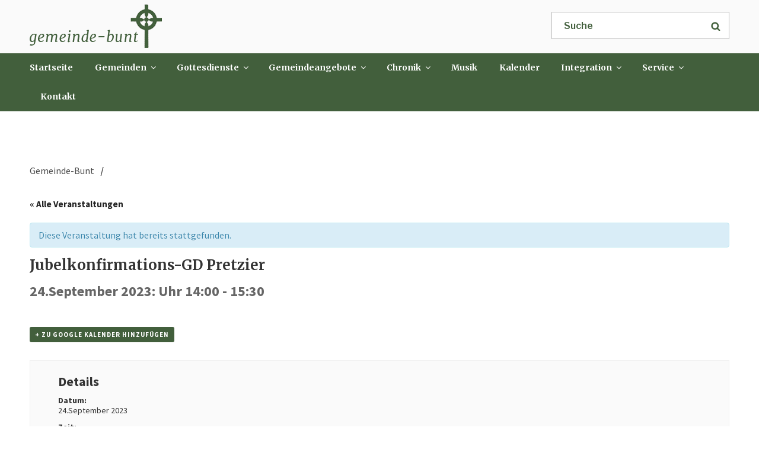

--- FILE ---
content_type: text/css
request_url: https://gemeinde-bunt.de/wp-content/plugins/events-calendar-pro/src/resources/css/widget-calendar-full.css?ver=4.4.19
body_size: 1565
content:
/**
 * This CSS file was auto-generated via PostCSS
 *
 * Contributors should avoid editing this file, but instead edit the associated
 * src/resources/postcss/ file. For more information, check out our engineering
 * docs on how we handle CSS in our engineering docs.
 *
 * @see: http://moderntribe.github.io/products-engineering/css/
 */

/**
 * The Events Calendar Widget Calendar Full Stylesheet
 *
 * To add your own custom styles, create a stylesheet with the name
 * widget-calendar.css in the tribe-events/pro/ directory of your theme.
 * Your new stylesheet will be loaded after our own stylesheet.
 *
 * To replace our stylesheet altogether, you can use the 'tribe_events_pro_widget_calendar_stylesheet_url' filter.
 *
 * @package TribeEventsCalendarPro
 *
 */

.tribe-mini-calendar-wrapper {
	width : 100%;
}

/* calendar css */

.tribe-mini-calendar-grid-wrapper {
	margin-bottom: 10px;
}

.tribe-mini-calendar {
	border-collapse: collapse;
	margin-left: -1px;
	width: 100%;
	line-height: 1;
}

.tribe-mini-calendar td,
	.tribe-mini-calendar th {
	width: 14.2857142857%;
	padding: 0;
	text-align     : center;
	vertical-align : top;
	border         : 1px solid #d2d2d2;
}

.tribe-mini-calendar thead {
	background: #666666;
}

.tribe-mini-calendar div[id*='daynum-'] a {
	display : block;
	text-decoration: none;
	padding: 5px 0 15px 0;
	position: relative;
}

.tribe-mini-calendar .tribe-events-has-events div[id*='daynum-'] {
	font-weight:bold;
}

.tribe-mini-calendar .tribe-events-has-events:hover {
	background: #444;
}

.tribe-mini-calendar .tribe-events-has-events:hover a:hover {
	background: #999;
}

.tribe-mini-calendar .tribe-events-has-events:hover a,
			.tribe-mini-calendar .tribe-events-has-events:hover a:hover {
	color: #fff;
	text-decoration: none;
}

.tribe-mini-calendar .tribe-events-has-events div[id*='daynum-'] a:before {
	content: '';
	display: block;
	height: 7px;
	width: 7px;
	padding: 0;
	background: #999;
	margin: 5px auto 0 -4px;
	position: absolute;
	left: 50%;
	bottom: 4px;
	border-radius: 7px;
	-moz-border-radius: 7px;
	-webkit-border-radius: 7px;
}

.tribe-mini-calendar .tribe-events-has-events.tribe-mini-calendar-today:hover {
	background: #666;
}

.tribe-mini-calendar .tribe-events-has-events.tribe-mini-calendar-today a {
	color: #fff;
}

.tribe-mini-calendar .tribe-events-has-events.tribe-mini-calendar-today div[id*='daynum-'] a::before {
	background: #fff;
}

.tribe-mini-calendar .tribe-events-past {
	opacity: .6;
}

.tribe-events-has-events.tribe-events-present div[id*='daynum-'] a::before {
	background: #fff;
}

.tribe-events-has-events div[id*='daynum-'] a:hover::before {
	background:#fff;
}

.tribe-mini-calendar-dayofweek{
	background: #ddd;
	color:#333;
	font-weight:bold;
	text-transform: uppercase;
	padding:3px 0;
}

.tribe-mini-calendar-no-event{
	color: #999;
	font-weight: bold;
	display: block;
	text-decoration: none;
	padding: 5px 5px 15px 5px;
}

.tribe-mini-calendar-nav {
	text-align     : center;
	vertical-align : middle;
	border         : 1px solid #666;
	background     : #666;
	color:#fff;
}

.tribe-mini-calendar-nav div {
	position:relative;
}

.tribe-mini-calendar-nav span {
	font-weight:bold;
	margin:0 auto;
	display:inline-block;
	color:#fff;
	text-transform: uppercase;
}

.tribe-mini-calendar-nav span.active {
	visibility:hidden;
}

.tribe-mini-calendar-nav .tribe-mini-calendar-nav-link {
	display:inline-block;
	color:#999;
	padding: 5px;
}

.tribe-mini-calendar-nav .prev-month {
	margin: 0 20px 0 0;
}

.tribe-mini-calendar-nav .next-month {
	margin: 0 0 0 20px;
}

.tribe-mini-calendar-nav .tribe-mini-calendar-nav-link:hover {
	color:#6fb7ff;
}

.tribe-mini-calendar-nav #ajax-loading-mini {
	position: absolute;
	top: 50%;
	left: 50%;
	margin: -8px 0 0 -8px;
	display: none;
	width: 16px;
	height: 16px;
}

.tribe-mini-calendar .tribe-events-present,
.tribe-mini-calendar .tribe-mini-calendar-today
{
	background-color: #666666;
}

.tribe-mini-calendar .tribe-events-present a{
	color:#fff;
}

/* event list css */

.tribe-mini-calendar-event {
	overflow:hidden;
	width:100%;
	padding-bottom : 5px;
	margin-bottom  : 5px;
	border-bottom  : 1px dotted #2f2f2f;
}

.tribe-mini-calendar-event.first {
	margin-top:10px;
}

.tribe-mini-calendar-event .list-date {
	float : left;
	overflow:hidden;
	font-weight:bold;
	margin: 10px 5% 10px 0;
	padding: 3px;
	width: 15%;
	text-align:center;
	display: inline;
	background: #666;
	box-sizing: border-box;
	-moz-box-sizing: border-box;
	-webkit-box-sizing: border-box;
}

.tribe-mini-calendar-event .list-info {
	display: inline;
	float: left;
	margin: 10px 0;
	width: 80%;
}

.tribe-mini-calendar-event .list-date .list-dayname {
	background: #fff;
	color: #666;
	display: block;
	font-size: 11px;
	letter-spacing: .5px;
	padding: 3px;
	text-align: center;
	text-transform: uppercase;
}

.tribe-mini-calendar-event .list-date .list-daynumber {
	color: white;
	display: block;
	font-size: 15px;
	line-height: 1.6;
	text-align: center;
	width: 100%;
}

.tribe-mini-calendar-event .list-date .list-daymonth {
	background: white;
	color: #666;
	display: block;
	font-size: 12px;
	line-height: 1.6;
	text-align: center;
	text-transform: uppercase;
	width: 100%;
}

.tribe-mini-calendar-event .list-info {
	font-size: 13px;
	line-height: 1.6;
}

.tribe-mini-calendar-event .list-info h2 {
	font-size : 14px;
	font-weight:bold;
	line-height:18px;
	margin-top: 0;
	margin-bottom: 10px;
}

.tribe-mini-calendar-event .list-info p {
	display: none;
	margin:5px 0;
}

.tribe-mini-calendar-event.first .list-info p {
	display:block;
}

.tribe-mini-calendar-event .tribe-events-divider {
	display: inline;
	font-weight: normal;
}

.tribe-mini-calendar-event .tribe-events-event-schedule-details {
	display: inline-block;
}

.tribe-mini-calendar-event-cost {
	font-weight: bold;
}

.tribe-mini-calendar-right .tribe-mini-calendar-event:last-child {
	border:0;
}

.tribe-mini-calendar-event .tribe-events-event-schedule-details,
.tribe-mini-calendar-event-venue {
	margin: 5px 0 0;
}

.tribe-mini-calendar-wrapper a.tribe-events-button {
	margin-top: 10px;
	display: inline-block;
	background-color: #666;
	color: #fff;
	background-image: none;
	font-size: 11px;
	font-weight: bold;
	padding: 6px 9px;
	text-align: center;
	text-transform: uppercase;
	letter-spacing: 1px;
	border-radius: 3px;
	border: 0;
	line-height: normal;
	cursor: pointer;
	box-shadow: none;
	text-decoration: none;
}

/* = Twenty Fifteen theme compatibility.
=============================================*/

.tribe-theme-twentyfifteen .tribe_mini_calendar_widget,
	.tribe-theme-twentyfifteen .tribe-events-adv-list-widget,
	.tribe-theme-twentyfifteen .tribe-events-countdown-widget {
	word-wrap: normal;
}

.tribe-theme-twentyfifteen .tribe-mini-calendar-event {
	margin-left: 0;
	margin-right: 0;
}

.tribe-theme-twentyfifteen .tribe-mini-calendar-event .list-date {
	width: 18%;
	margin-right: 7%;
}

.tribe-theme-twentyfifteen .tribe-mini-calendar-event .list-info {
	width: 75%;
}

.tribe-theme-twentyfifteen .tribe-mini-calendar-list-wrapper .type-tribe_events {
	margin-left: 0;
	margin-right: 0;
	box-shadow: none;
}

.tribe-theme-twentyfifteen .tribe-mini-calendar div[id*='daynum-'] a {
	padding: 5px 0 15px 0;
}


--- FILE ---
content_type: text/css
request_url: https://gemeinde-bunt.de/wp-content/themes/twentyseventeen-child/style.css?ver=20221101
body_size: 4951
content:
/*
	Theme Name:   Twenty Seventeen Child
	Theme URI:    https://wordpress.org/themes/twentyseventeen/
	Description:  Twenty Seventeen Child Theme
	Author:       Finea Team
	Author URI:   www.finea.de
	Template:     twentyseventeen
	Version:      1.0.0
	License:      GNU General Public License v2 or later
	License URI:  http://www.gnu.org/licenses/gpl-2.0.html
	Tags:         light, dark, two-columns, right-sidebar, responsive-layout, accessibility-ready
	Text Domain:  twenty-seventeen-child
*/

html,
body {
    overflow-x: hidden;
}

body {
    font-family: 'Merriweather', serif;
}

body .left-column {
    float: left !important;
    width: 20% !important;
    padding-right: 20px !important;
}

body .middle-column {
    float: left !important;
    width: 55% !important;
    padding-right: 20px !important;
}

body .right-column {
    width: 25% !important;
    float: left !important;
}

p {
    font-family: 'Source Sans Pro', sans-serif;
    font-size: 16px;
    font-weight: 400;
}

div.csc-textpic-text {
    font-family: 'Source Sans Pro', sans-serif;
    font-size: 16px;
    font-weight: 400;
}

h1 {
    font-weight: 700;
    font-size: 24px;
    text-align: left !important;
}

.navigation-top {
    position: relative;
    background-color: #425f3c;
    border: 0;
}

.no-margin div {
    margin-bottom: 0;
}

.no-padding div {
    padding-bottom: 0;
}

.article-single-event {
    margin-bottom: 25px;
}

.site-navigation-fixed.navigation-top {
    position: relative;
    background-color: #425f3c;
    border: 0;
}

.navigation-top a {
    color: #ffffff;
}

.sals-top {
    max-width: 1180px;
    margin: 0 auto;
    position: relative;
    padding: 7px 0 3px 0;
    height: 90px;
}

.sals-search {
    max-width: 300px;
    position: absolute;
    top: 20px;
    right: 0;
}

.navigation-top .wrap {
    padding: 0;
}

.navigation-top .wrap .menu li a {
    padding-right: 17px;
    font-weight: 700;
    font-size: 14px;
    font-family: 'Merriweather', serif;
}

.navigation-top .wrap .menu li a:focus {
    outline: none;
}

.navigation-top .wrap .menu li:first-child a {
    padding-left: 0;
}

.navigation-top .wrap .menu li:last-child a {
    padding-right: 0;
}

.navigation-top .current-menu-item>a,
.navigation-top .current_page_item>a {
    color: #ffffff;
}

.navigation-top .menu li .sub-menu {
    border: 0;
    opacity: 0.98;
}

.navigation-top .main-navigation li .sub-menu li .sub-menu li a {
    color: #425f3c;
}

.navigation-top .main-navigation li .sub-menu li .sub-menu li .sub-menu li a {
    color: #425f3c;
}

.navigation-top .main-navigation li .sub-menu li .sub-menu li:hover a,
.navigation-top .main-navigation li .sub-menu li .sub-menu li:focus a {
    color: #ffffff;
}

.navigation-top .main-navigation li .sub-menu li .sub-menu li .sub-menu li:hover a,
.navigation-top .main-navigation li .sub-menu li .sub-menu li .sub-menu li:focus a {
    color: #ffffff;
}

.navigation-top .main-navigation li .sub-menu li:hover,
.navigation-top .main-navigation li .sub-menu li:focus {
    background-color: #425f3c;
}

.navigation-top .main-navigation li .sub-menu li:hover a,
.navigation-top .main-navigation li .sub-menu li:focus a {
    color: #ffffff;
    outline: none;
}

.main-navigation ul li.menu-item-has-children:before,
.main-navigation ul li.menu-item-has-children:after,
.main-navigation ul li.page_item_has_children:before,
.main-navigation ul li.page_item_has_children:after {
    right: unset;
    left: 50px;
}

.sals-top .sals-logo a:focus,
.sals-top .sals-logo a:outline {
    text-decoration: none;
    outline: none;
}

.sals-search button.search-submit {
    position: absolute;
    top: 0;
    right: 0;
    background-color: transparent;
    width: auto;
    padding-right: 15px;
}

.sals-search input[type="text"] {
    border-radius: 0;
    color: #415f3b;
    padding: 10px 20px;
    font-size: 14px;
    font-family: 'Merriweather', serif;
    font-weight: 600;
}

.latest-news-section .single-news {
    border-bottom: 1px solid #e6e6e6;
    margin-bottom: 40px;
    padding-bottom: 10px;
}

.latest-news-section .single-news:last-child {
    margin-bottom: 20px;
}

.single-featured-image-header {
    position: relative;
}

.single-featured-image-header .banner_intro {
    position: absolute;
    top: 20%;
    max-width: 50%;
    text-align: center;
    margin-left: auto;
    margin-right: auto;
    left: 0;
    right: 0;
}

.single-featured-image-header .banner_intro h2 {
    color: #ffffff;
    font-weight: 600;
    font-size: 30px;
    margin: 0;
    padding: 0;
}

.single-featured-image-header .banner_intro .sals-colour-border {
    height: 6px;
    width: 21%;
    background-color: #425f3c;
    text-align: center;
    margin: 20px auto;
}

footer {
    background-color: #425f3c;
    color: #ffffff;
}

footer .site-info a {
    color: #ffffff;
    text-decoration: none;
    outline: none;
    box-shadow: none;
}

footer .site-info a:focus,
footer .site-info a:hover {
    text-decoration: none;
    outline: none;
    color: #fff;
    box-shadow: none;
}

footer .site-info {
    width: 100%;
    margin: 0;
    padding: 0;
}

footer .site-info p {
    margin: 0;
    font-size: 14px;
    font-family: 'Source Sans Pro', sans-serif;
    font-weight: 400;
}

footer .site-info .dev_copyright {
    width: 75%;
    float: left;
}

footer .site-info .dev_credits.pull-right a:first-child img {
    margin-right: 10px;
}

footer .site-info .dev_credits.pull-right {
    float: left;
}

footer.site-footer {
    margin-top: 2em;
}

footer.site-footer .wrap {
    padding-bottom: 20px;
    padding-top: 30px;
}

h2.widget-title {
    font-size: 24px;
    font-weight: 700;
    margin-bottom: 15px;
    text-transform: capitalize;
    color: #3b3b3b;
    letter-spacing: 0;
    font-family: 'Merriweather', serif;
    margin-bottom: 25px;
}

#secondary {
    padding-top: 0px;
    padding-bottom: 0;
}

#masthead .wrap {
    max-width: 1180px;
}

h6 {
    font-size: 12px;
    font-weight: 400;
    font-family: 'Source Sans Pro', sans-serif;
    color: #4a4a4a;
}

@media screen and (min-width: 48em) {
    .wrap {
        max-width: 1180px;
        padding-left: 0px;
        padding-right: 0px;
    }
}

.sals-top {
    max-width: 1180px !important;
}

.sals-top .sals-logo a:focus {
    outline: none;
}

.single-featured-image-header img {
    width: 100%;
}

.siteorigin-widget-tinymce.textwidget h2 {
    font-family: 'Alex Brush', cursive;
}

::-webkit-input-placeholder {
    /* Chrome/Opera/Safari */
    color: #425f3c;
}

::-moz-placeholder {
    /* Firefox 19+ */
    color: #425f3c;
}

:-ms-input-placeholder {
    /* IE 10+ */
    color: #425f3c;
}

:-moz-placeholder {
    /* Firefox 18- */
    color: #425f3c;
}

.siteorigin-widget-tinymce.textwidget h1 {
    color: #3b3b3b;
    font-weight: 700;
    font-size: 24px;
    font-family: 'Merriweather', serif;
    margin-bottom: 25px;
}

.news-title {
    color: #425f3c;
    font-weight: 600;
}

span.event-location {
    color: #425f3c;
    font-weight: 600;
}

.left-column .latest-gemeinde-intro a {
    color: #425f3c;
    font-family: 'Source Sans Pro', sans-serif;
    font-size: 16px;
    font-weight: 700;
}

.widget {
    padding-bottom: 2em;
}

.widget a {
    color: #425f3c;
    font-family: 'Source Sans Pro', sans-serif;
    font-size: 16px;
}

.more-link a {
    color: #425f3c;
    font-family: 'Source Sans Pro', sans-serif;
    font-size: 16px;
    font-weight: 700;
}

.latest-news-section .single-news .news-title a {
    font-weight: 700;
    font-family: 'Source Sans Pro', sans-serif;
    font-size: 16px;
}

.widget a:focus,
.widget a:hover {
    box-shadow: none;
    color: #425f3c;
    outline: none;
}

.news-teaser {
    font-weight: 400;
    font-family: 'Source Sans Pro', sans-serif;
    font-size: 16px;
    color: #4a4a4a;
}

h2.home-gemeinde {
    color: #3b3b3b;
    font-weight: 700;
    font-size: 24px;
    text-align: left !important;
    font-family: 'Merriweather', serif;
    margin-bottom: 25px;
}


/* Calendar Styles */

.wrap.fullwidth-layout .content-area {
    width: 100% !important;
}

.tribe-events-calendar thead th {
    background-color: #425f3c;
    color: #ffffff;
}

.tribe-events-calendar a,
.tribe-events-calendar a:hover,
.tribe-events-calendar a:focus {
    box-shadow: none;
    text-decoration: none;
    outline: none;
    color: #43603D;
}

.tribe-events-calendar .type-tribe_events {
    border: 1px solid #43603D !important;
    background: #ffffe8;
    margin-top: 5px !important;
}

a.tribe-events-ical.tribe-events-button {
    display: none !important;
}

.tribe-events-calendar td.tribe-events-past div[id*=tribe-events-daynum-],
.tribe-events-calendar td.tribe-events-past div[id*=tribe-events-daynum-]>a,
.tribe-events-calendar div[id*=tribe-events-daynum-],
.tribe-events-calendar div[id*=tribe-events-daynum-] a {
    background-color: #425f3c;
}

#tribe-events .tribe-events-button,
#tribe-events .tribe-events-button:hover,
#tribe_events_filters_wrapper input[type=submit],
.tribe-events-button,
.tribe-events-button.tribe-active:hover,
.tribe-events-button.tribe-inactive,
.tribe-events-button:hover,
.tribe-events-calendar td.tribe-events-present div[id*=tribe-events-daynum-],
.tribe-events-calendar td.tribe-events-present div[id*=tribe-events-daynum-]>a {
    background-color: #425f3c;
}

#tribe-events-content .tribe-events-tooltip h4,
#tribe_events_filters_wrapper .tribe_events_slider_val,
.single-tribe_events a.tribe-events-gcal,
.single-tribe_events a.tribe-events-ical {
    color: #425f3c;
}

h2.tribe-events-page-title {
    color: #3b3b3b;
    font-weight: 700;
    font-size: 24px;
    font-family: 'Merriweather', serif;
    margin-bottom: 25px;
}

.tribe-events-list-widget .tribe-events-list-widget-events {
    padding: 0;
}

.tribe-events-list-widget .tribe-list-widget {
    border-bottom: 1px solid #e6e6e6;
}

h4.tribe-event-title a {
    font-weight: 700;
    font-family: 'Source Sans Pro', sans-serif;
    font-size: 16px;
}

#tribe-bar-views .tribe-bar-views-list .tribe-bar-views-option a,
#tribe-bar-views .tribe-bar-views-list .tribe-bar-views-option a:hover,
#tribe-bar-views .tribe-bar-views-list .tribe-bar-views-option a:focus {
    box-shadow: none;
    outline: none;
    text-decoration: none;
}

#tribe-bar-form .tribe-bar-submit input[type=submit] {
    font-family: 'Merriweather', serif;
    background-color: #425f3c;
}

#tribe-events-content .tribe-events-abbr {
    border-bottom: 0;
    cursor: default;
    font-family: 'Source Sans Pro', sans-serif;
    font-size: 14px;
    font-weight: 400;
}

.tribe-events-calendar div[id*=tribe-events-daynum-] a:hover {
    color: #ffffff;
}

div#tribe-events {
    font-family: 'Source Sans Pro', sans-serif;
    font-size: 16px;
}

.tribe-events-list-separator-month span {
    background-color: #fff;
    padding: 0 7.5%;
    color: #3b3b3b;
    font-weight: 700;
    font-size: 24px;
    font-family: 'Merriweather', serif;
}

.tribe-event-schedule-details {
    font-size: 16px;
}

.tribe-events-event-meta address.tribe-events-address,
.tribe-events-list .tribe-events-venue-details {
    font-weight: 400;
    font-style: normal;
    font-size: 16px;
    padding-top: 10px;
}

#tribe-events-content a,
#tribe-events-content a:hover,
#tribe-events-content a:focus {
    box-shadow: none !important;
    outline: none !important;
    text-decoration: none !important;
}

a.tribe-events-read-more {
    color: #425f3c;
    font-weight: 700;
}

#tribe-bar-views .tribe-bar-views-list {
    padding: 0 0 0 0;
}

.tribe-events-schedule h2 {
    font-style: normal;
    font-weight: 700;
    font-size: 16px;
    font-family: 'Source Sans Pro', sans-serif;
}

.single-tribe_events .tribe-events-single-event-title {
    font-size: 24px;
    line-height: 1;
    margin: 0;
    padding: 0;
    font-family: 'Merriweather', serif;
}

@media only screen and (min-width: 1441px) {
    .single-featured-image-header .banner_intro h2 {
        font-size: 48px;
        line-height: 60px;
    }
    .single-featured-image-header .banner_intro {
        top: 28%;
        max-width: 35%;
    }
}

@media only screen and (min-width: 1025px) and (max-width: 1440px) {
    .single-featured-image-header .banner_intro {
        top: 20%;
        max-width: 50%;
    }
    .single-featured-image-header .banner_intro h2 {
        font-size: 48px;
        line-height: 60px;
    }
}


/* Mobile Devices */

@media only screen and (max-width: 767px) {
    .navigation-top .wrap .menu li a {
        padding-left: 0;
        color: #425f3c;
    }
    .main-navigation {
        clear: both;
        display: block;
        background: #425f3c;
    }
    button.menu-toggle {
        color: #fff;
    }
    .menu-toggle:focus {
        outline: none;
    }
    button.menu-toggle {
        margin-bottom: 0;
        margin-right: 0;
    }
    .custom-logo-link {
        display: inline-block;
        padding-left: 1em;
        vertical-align: middle;
        width: 50%;
    }
    .sals-search {
        max-width: 140px;
        position: absolute;
        top: unset;
        left: unset;
        z-index: 999;
        right: 10px;
        bottom: 10px;
    }
    .sals-search input[type="text"] {
        border-radius: 0;
        color: #425f3c;
        padding: 5px 10px;
    }
    .single-featured-image-header .banner_intro h2 {
        line-height: 1.3em;
        font-size: 16px;
    }
    .sals-search button.search-submit {
        padding-right: 10px;
        padding-top: 10px;
        padding-bottom: 0;
    }
    .single-featured-image-header .banner_intro {
        top: 15px;
        left: 0%;
        max-width: 75%;
    }
    .single-featured-image-header .banner_intro .sals-colour-border {
        margin: 15px auto;
    }
    .panel-content .wrap {
        padding-top: 2em !important;
    }
    .sals-top {
        padding: 6px 0 5px 0;
        height: auto;
    }
    body .left-column,
    body .middle-column,
    body .right-column {
        width: 100% !important;
    }
    p {
        font-size: 14px;
    }
    footer .site-info .dev_copyright {
        width: 100%;
        margin-bottom: 20px;
    }
    h2.widget-title {
        font-size: 19px;
    }
    h2.home-gemeinde {
        font-size: 19px;
    }
    .textwidget h1 {
        font-size: 19px;
    }
    .single-featured-image-header {
        height: 150px;
        background-size: cover;
        background-repeat: no-repeat;
        background-position: center center;
    }
    .single-featured-image-header img {
        display: none;
    }
    .navigation-top .wrap .menu li a {
        color: #425f3c !important;
    }
    .navigation-top .wrap .sub-menu li:first-child a {
        padding-left: 0px;
    }
    footer .site-info .dev_credits.pull-right {
        float: none;
        text-align: center;
    }
    .navigation-top .wrap .sub-menu li:first-child a {
        padding-left: 0 !important;
    }
    .navigation-top .main-navigation ul ul {
        padding-left: 15px;
    }
    .navigation-top .main-navigation li .sub-menu li:hover,
    .navigation-top .main-navigation li .sub-menu li:focus {
        background-color: transparent !important;
    }
    .navigation-top .main-navigation li .dropdown-toggle:focus {
        outline: none;
    }
    .navigation-top .main-navigation li .dropdown-toggle {
        line-height: 2em;
    }
}


/* iPad Portrait */

@media only screen and (max-width: 993px) and (min-width: 768px) {
    .sals-top {
        max-width: 730px !important;
    }
    .wrap {
        max-width: 730px;
    }
    .navigation-top .wrap .menu li a {
        padding-right: 14px;
        font-weight: 700;
        font-size: 12px;
    }
    .panel-content .wrap {
        padding-top: 3em;
    }
    .navigation-top .wrap .menu li a {
        padding-right: 5px;
        padding-left: 0px;
        color: #425f3c !important;
    }
    .single-featured-image-header .banner_intro {
        top: 10%;
    }
    .single-featured-image-header .banner_intro h2 {
        font-size: 26px;
    }
    .site-content {
        padding: 2.5em 0 0;
    }
    .siteorigin-widget-tinymce.textwidget h1,
    h2.home-gemeinde,
    h2.widget-title {
        font-size: 16px;
    }
    footer .site-info p {
        font-size: 10px;
    }
    .navigation-top .wrap .sub-menu li:first-child a {
        padding-left: 0 !important;
    }
    .navigation-top .main-navigation li .sub-menu li:hover,
    .navigation-top .main-navigation li .sub-menu li:focus {
        background-color: transparent;
    }
    /* Main Navigation */
    .main-navigation {
        clear: both;
        display: block;
        background: #425f3c;
    }
    button.menu-toggle {
        margin-right: 10px;
        color: #fff;
        margin-bottom: 0;
    }
    .navigation-top {
        background: #fff;
        border-bottom: 0px;
        border-top: 1px solid #eee;
        font-size: 16px;
        font-size: 1rem;
        position: relative;
    }
    .navigation-top .wrap {
        max-width: 1000px;
        padding: 0;
    }
    .navigation-top a {
        color: #222;
        font-weight: 600;
        -webkit-transition: color 0.2s;
        transition: color 0.2s;
    }
    .navigation-top .current-menu-item>a,
    .navigation-top .current_page_item>a {
        color: #767676;
    }
    .main-navigation {
        clear: both;
        display: block;
    }
    .main-navigation ul {
        background: #fff;
        list-style: none;
        margin: 0;
        padding: 0 1.5em;
        text-align: left;
    }
    /* Hide the menu on small screens when JavaScript is available.
		* It only works with JavaScript.
	*/
    .js .main-navigation ul,
    .main-navigation .menu-item-has-children>a>.icon,
    .main-navigation .page_item_has_children>a>.icon,
    .main-navigation ul a>.icon {
        display: none;
    }
    .main-navigation>div>ul {
        border-top: 1px solid #eee;
        padding: 0.75em 1.695em;
    }
    .js .main-navigation.toggled-on>div>ul {
        display: block;
    }
    .main-navigation ul ul {
        padding: 0 0 0 1.5em;
    }
    .main-navigation ul ul.toggled-on {
        display: block;
    }
    .main-navigation ul ul a {
        letter-spacing: 0;
        padding: 0.4em 0;
        position: relative;
        text-transform: none;
    }
    .main-navigation li {
        border-bottom: 1px solid #eee;
        position: relative;
    }
    .main-navigation li li,
    .main-navigation li:last-child {
        border: 0;
    }
    .main-navigation a {
        display: block;
        padding: 0.5em 0;
        text-decoration: none;
    }
    .main-navigation a:hover {
        color: #767676;
    }
    /* Menu toggle */
    .menu-toggle {
        background-color: transparent;
        border: 0;
        -webkit-box-shadow: none;
        box-shadow: none;
        color: #222;
        display: none;
        font-size: 14px;
        font-size: 0.875rem;
        font-weight: 800;
        line-height: 1.5;
        margin: 1px auto 2px;
        padding: 1em;
        text-shadow: none;
    }
    /* Display the menu toggle when JavaScript is available. */
    .js .menu-toggle {
        display: block;
    }
    .main-navigation.toggled-on ul.nav-menu {
        display: block;
    }
    .menu-toggle:hover,
    .menu-toggle:focus {
        background-color: transparent;
        -webkit-box-shadow: none;
        box-shadow: none;
    }
    .menu-toggle:focus {
        outline: none;
    }
    .menu-toggle .icon {
        margin-right: 0.5em;
        top: -2px;
    }
    .toggled-on .menu-toggle .icon-bars,
    .menu-toggle .icon-close {
        display: none;
    }
    .toggled-on .menu-toggle .icon-close {
        display: inline-block;
    }
    /* Dropdown Toggle */
    .dropdown-toggle {
        background-color: transparent;
        border: 0;
        -webkit-box-shadow: none;
        box-shadow: none;
        color: #222;
        display: block;
        font-size: 16px;
        right: -0.5em;
        line-height: 1.5;
        margin: 0 auto;
        padding: 0.5em;
        position: absolute;
        text-shadow: none;
        top: 0;
    }
    .dropdown-toggle:hover,
    .dropdown-toggle:focus {
        background: transparent;
        outline: none;
    }
    .dropdown-toggle:focus {
        outline: none;
    }
    .dropdown-toggle.toggled-on .icon {
        -ms-transform: rotate(-180deg);
        /* IE 9 */
        -webkit-transform: rotate(-180deg);
        /* Chrome, Safari, Opera */
        transform: rotate(-180deg);
    }
}


/* iPad Landscape */

@media only screen and (max-width: 1024px) and (min-width: 993px) {
    .wrap {
        max-width: 970px;
    }
    #masthead .wrap {
        max-width: 970px;
    }
    .sals-top {
        max-width: 970px !important;
    }
    .navigation-top .wrap .menu li:first-child a {
        padding-left: 0px;
    }
    .navigation-top .wrap .menu li a {
        padding-right: 4px;
    }
    h2.home-gemeinde {
        font-size: 20px;
    }
    .siteorigin-widget-tinymce.textwidget h1 {
        font-size: 20px;
    }
    h2.widget-title {
        font-size: 22px;
    }
    h2.home-gemeinde {
        font-size: 19px;
    }
    .navigation-top .wrap .menu li a {
        padding-left: 10px;
    }
}


/*big screen*/

@media (min-width: 1200px) {
    form#searchform_top {
        width: 300px;
    }
}


/*..........latest.......*/

.navigation-top .wrap .menu li a {
    color: #fff;
}

.navigation-top .wrap .sub-menu li a {
    color: #425f3c;
    font-weight: 500;
}

.navigation-top .wrap .sub-menu li a:hover,
.navigation-top .wrap .sub-menu li a:focus {
    color: #fff;
    font-weight: 500;
}

.navigation-top .wrap .sub-menu li:first-child a {
    padding-left: 20px;
}

.main-navigation a {
    padding: 1em 1.27em;
}

.panel-content .wrap {
    padding-top: 60px;
    padding-bottom: 0 !important;
}

.siteorigin-widget-tinymce.textwidget p {
    color: #4a4a4a;
}

.left-column div {
    padding: 20px 0;
}

.left-column .latest-gemeinde-intro {
    padding-top: 0;
    border-bottom: 1px solid #e6e6e6;
}

.news-date {
    font-family: 'Source Sans Pro', sans-serif;
    color: #6a6a6a;
    font-size: 14px;
    font-weight: 400;
}

.news-date.upcoming-event-date {
    font-family: 'Source Sans Pro', sans-serif;
    color: #6a6a6a;
    font-size: 16px;
    font-weight: 700;
}

.widget a {
    color: #425f3c;
    font-size: 16px;
    box-shadow: none;
}

.widget a:hover {
    text-decoration: none;
    box-shadow: none;
}

.single-day {
    margin: 1px !important;
}

.widget ul li {
    border-bottom: 1px solid #e6e6e6;
    border-top: transparent !important;
    padding: 0.5em 0;
    margin: 0px;
}

.type-post .widget ul {
    padding-left: 17px;
}

.type-post .widget ul li {
    border-bottom: 0px;
    list-style-type: disc;
    padding-top: 0px;
    padding-bottom: 0px;
    font-family: 'Source Sans Pro', sans-serif;
    font-size: 16px;
    font-weight: 400;
}

.type-post .widget h4 {
    font-family: 'Source Sans Pro', sans-serif;
}

.event-list .start-date,
.event-list .end-date {
    text-align: left !important;
    width: 16.2em !important;
    border-radius: 0px !important;
    background-color: transparent !important;
}

.event-list .start-date {
    float: left;
    width: auto !important;
    margin-right: 20px;
    margin-left: 0;
    background-color: #ccc !important;
    padding: 15px;
    font-size: 14px;
}

section#event_list_widget-2 {
    padding-bottom: 0px;
}

h3.widget-title {
    font-size: 26px;
    font-weight: 400;
    margin-bottom: 15px;
    text-transform: capitalize;
    color: #3b3b3b;
}

h2 {
    font-size: 24px !important;
}

h3 {
    font-size: 22px !important;
}

h4 {
    font-size: 20px !important;
}

h5 {
    font-size: 18px !important;
}

.left-column div.list-subpages {
    padding-top: 0px;
}

.list-subpages li a {
    font-size: 16px;
    font-weight: 400 !important;
    font-family: 'Source Sans Pro', sans-serif;
    color: #4a4a4a;
}

.list-subpages li a:focus {
    outline: none;
}

.list-subpages li {
    font-size: 16px;
    list-style-type: none;
    border-top: 1px solid #e6e6e6;
    padding-bottom: 0;
    padding-top: 5px;
}

.list-subpages ul li.current_page_parent>a,
.list-subpages ul li.current_page_item>a {
    font-size: 16px;
    font-weight: 700 !important;
    font-family: 'Source Sans Pro', sans-serif;
    color: #425f3c;
}

.list-subpages>ul>li:first-child {
    border-top: 0px;
}

.list-subpages>ul>li:last-child {
    border-bottom: 1px solid #e6e6e6;
}

.list-subpages>ul>li>a {
    display: block;
    padding-bottom: 5px;
}

.entry-title a {
    font-size: 22px;
    font-weight: bold;
}

.list-subpages>ul>li>ul>li>a {
    display: block;
    padding-bottom: 5px;
}

.list-subpages .children {
    margin-left: 0px;
}

.list-subpages .children a {
    padding-left: 28px;
}

.list-subpages .children li .children a {
    padding-left: 56px;
}

.tribe-events-nav-previous a,
.tribe-events-nav-next a {
    font-size: 18px !important;
}

.breadcrumbs {
    margin-bottom: 30px;
    color: #4a4a4a;
}

.breadcrumbs a {
    box-shadow: none;
    outline: none;
    font-size: 16px;
    font-weight: 400 !important;
    font-family: 'Source Sans Pro', sans-serif;
    color: #4a4a4a;
}

.breadcrumbs a:hover {
    color: #425f3c;
}

.breadcrumbs span>span {
    box-shadow: none;
    outline: none;
    font-size: 16px;
    font-weight: 400 !important;
    font-family: 'Source Sans Pro', sans-serif;
    color: #425f3c;
}

.breadcrumbs>span:first-child {
    padding-left: 0px;
}

.breadcrumbs>span {
    padding-right: 10px;
    padding-left: 10px;
}

.breadcrumbs a:focus,
.breadcrumbs a:hover {
    box-shadow: none;
    outline: none;
}

button,
input[type="button"],
input[type="submit"],
input[type="submit"]:hover,
input[type="submit"]:focus {
    background-color: #425f3c;
    color: #ffffff;
}

@media only screen and (min-width: 1025px) and (max-width: 1440px) {
    .navigation-top .wrap .menu li a {
        padding-right: 17px;
    }
}

.tribe-events-month #tribe-events-header .tribe-events-sub-nav .tribe-events-nav-next a,
.tribe-events-month #tribe-events-header .tribe-events-sub-nav li {
    display: block;
}

.middle-column-extended {
    width: 80% !important;
    float: left !important;
}

@media only screen and (max-width: 767px) {
    .middle-column-extended {
        width: 100% !important;
        float: left !important;
    }
    .flexslider .slides img {
        height: 150px !important;
    }
}

.single-featured-image-header .flexslider {
    margin: 0;
    padding: 0;
    border: 0;
}

.page .panel-content .entry-title,
.page-title,
body.page:not(.twentyseventeen-front-page) .entry-title {
    font-size: 14px !important;
}

.tribe-events-list-event-title a.url {
    font-size: 32px !important;
}

a.url {
    font-size: 12px !important;
    line-height: 14px;
}

#tribe-events-content .tribe-events-calendar div[id*=tribe-events-event-] h3.tribe-events-month-event-title {
    line-height: 0.25 !important;
}

@media screen and (min-width: 49em) {
    body,
    button,
    input,
    select,
    textarea {
        font-size: 16px !important;
    }
}

.news-date {
    display: none;
}


/*#tribe-events-content a,
#tribe-events-content a:hover,
#tribe-events-content a:focus {
    font-size: 24px !important;
    font-weight: bold;
}*/

#tribe-events-content .tribe-updated {
    display: inherit;
    font-size: 22px;
    color: gray;
}

.event-is-recurring {
    font-size: 22px;
    font-weight: normal;
}


/* Design for monthly view  and list view*/

#tribe-events-header[data-view="month"]+.tribe-events-calendar a.url {
    font-size: 15px !important;
}

#tribe-events-header[data-view="list"]+.tribe-events-loop a,
#tribe-events-header[data-view="list"]+.tribe-events-loop span,
#tribe-events-header[data-view="list"]+.tribe-events-loop div,
#tribe-events-header[data-view="list"]+.tribe-events-loop abbr,
#tribe-events-header[data-view="list"]+.tribe-events-loop p {
    font-size: 22px !important;
}

.tribe-events-list .type-tribe_events {
    margin-bottom: 50px;
}


/* Design for the right sidebar widget */

#secondary .type-tribe_events .tribe-mini-calendar-event .list-date {
    display: none;
}
.so-widget-sow-editor ul{
	list-style: disc;
    margin: 0;
    padding-left: 50px;
}
.event-is-recurring{
	display:none !important;
}
.page-id-164 h2.entry-title {
    margin-top: 40px;
}
.page-id-164 div#pg-164-0 {
    margin-bottom: -90px;
}
span.wpcf7-form-control-wrap.checkbox-532 .wpcf7-list-item-label {
    display: none;
}
.panel-content li {
    font-family: 'Source Sans Pro', sans-serif;
    margin-left: 15px;
}
#post-10403 .left-column,#post-10402 .left-column{
	    display: none;
}
#post-10403 .middle-column, #post-10402 .middle-column {
    float: left !important;
    width: 75% !important;
    padding-right: 20px !important;
}

--- FILE ---
content_type: text/javascript
request_url: https://gemeinde-bunt.de/wp-content/themes/twentyseventeen-child/assets/js/custom.js
body_size: 275
content:
jQuery(document).ready(function(){
	// Banner image in mobile devices
	// if( jQuery(window).width() <= 767 ) {
	// 	if( jQuery('.single-featured-image-header').length > 0 ) {
	// 		var headImage = jQuery('.single-featured-image-header img').attr('src');
	// 		jQuery('.single-featured-image-header').css('background-image', 'url('+headImage+')');			
	// 	}		
	// }

	//move the tribe-events-footer to above
	//jQuery('#tribe-events-footer').insertAfter('.tribe-events-page-title');	
	 jQuery('.flexslider').flexslider({
       animation: "slide",
       controlNav: false,
       directionNav: false, 
     });

	if(jQuery("div").hasClass("tribe-events-start-time")) {
	    var time = jQuery(".tribe-events-start-time").text();
		var date = jQuery(".tribe-events-schedule span.tribe-event-date-start").text(); 
		time = time.replace(/\s+/g, '');
		var date = date.trim().replace(/\s/g, " ");
		date = date.slice(0,-5);
		var timeFirst = time.substring(0, 5);
		var timeLast  = time.substring(6, 11); 
				date   = date + " " + timeFirst;
		jQuery('.tribe-event-date-start').text(date);
		jQuery('.tribe-event-time').text(timeLast);
	}

	$("#secondary .tribe-events-adv-list-widget .tribe-events-widget-link a").html('zu allen Terminen');
});

--- FILE ---
content_type: text/javascript
request_url: https://gemeinde-bunt.de/wp-content/themes/twentyseventeen-child/assets/js/custom.js?ver=20130115
body_size: 298
content:
jQuery(document).ready(function(){
	// Banner image in mobile devices
	// if( jQuery(window).width() <= 767 ) {
	// 	if( jQuery('.single-featured-image-header').length > 0 ) {
	// 		var headImage = jQuery('.single-featured-image-header img').attr('src');
	// 		jQuery('.single-featured-image-header').css('background-image', 'url('+headImage+')');			
	// 	}		
	// }

	//move the tribe-events-footer to above
	//jQuery('#tribe-events-footer').insertAfter('.tribe-events-page-title');	
	 jQuery('.flexslider').flexslider({
       animation: "slide",
       controlNav: false,
       directionNav: false, 
     });

	if(jQuery("div").hasClass("tribe-events-start-time")) {
	    var time = jQuery(".tribe-events-start-time").text();
		var date = jQuery(".tribe-events-schedule span.tribe-event-date-start").text(); 
		time = time.replace(/\s+/g, '');
		var date = date.trim().replace(/\s/g, " ");
		date = date.slice(0,-5);
		var timeFirst = time.substring(0, 5);
		var timeLast  = time.substring(6, 11); 
				date   = date + " " + timeFirst;
		jQuery('.tribe-event-date-start').text(date);
		jQuery('.tribe-event-time').text(timeLast);
	}

	$("#secondary .tribe-events-adv-list-widget .tribe-events-widget-link a").html('zu allen Terminen');
});